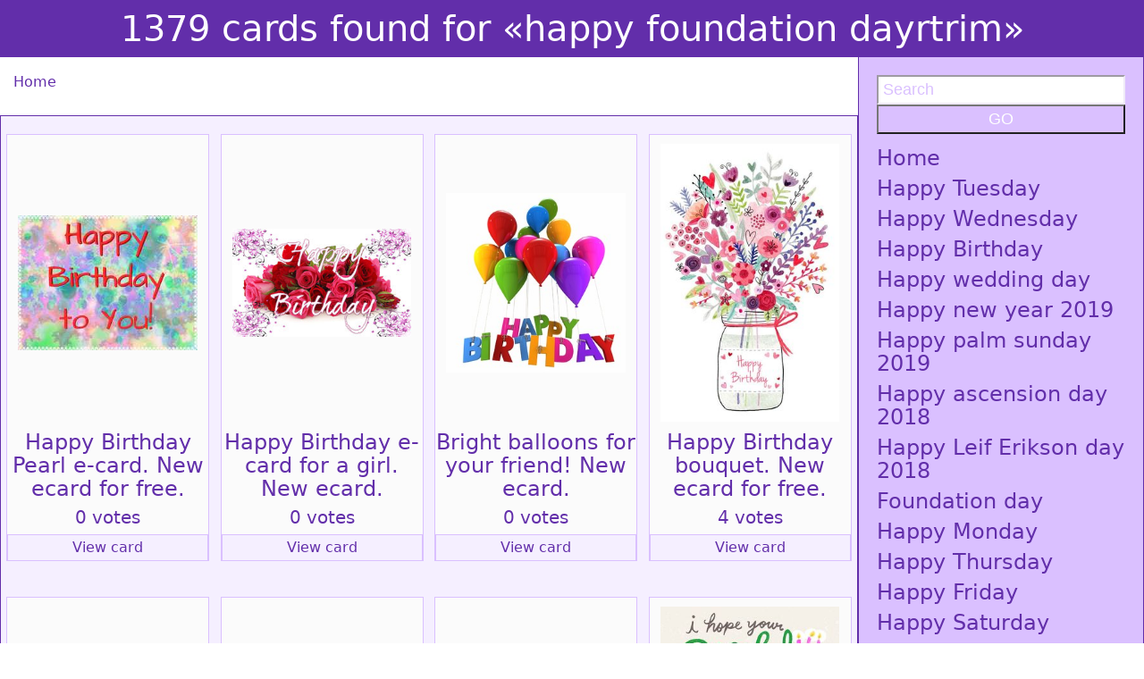

--- FILE ---
content_type: text/html; charset=UTF-8
request_url: https://download-free-images.com/search-result/116?query=happy%20foundation%20dayrtrim&status=ok
body_size: 7133
content:
<!DOCTYPE html>
<html>
<head>
<!--начало рекламы-->
<script async src="//pagead2.googlesyndication.com/pagead/js/adsbygoogle.js"></script>
<script>
     (adsbygoogle = window.adsbygoogle || []).push({
          google_ad_client: "ca-pub-8023862886341831",
          enable_page_level_ads: true
     });
</script>
<!--конец рекламы-->
<script async custom-element="amp-auto-ads"
        src="https://cdn.ampproject.org/v0/amp-auto-ads-0.1.js">
</script>

<title></title>
<base href="/"/>
<meta name="description" content="" />   
<meta name="keywords" content="" />     
<meta http-equiv="Content-Type" content="text/html; charset=UTF-8" />
<meta http-equiv="Content-Language" content="en">
<meta http-equiv="Cache-Control" content="no-cache">
<meta name="viewport" content="width=device-width, initial-scale=1">

	<meta property="og:site_name" content="Download Free Images and Greeting Cards" />
    <meta property="og:title" content="1379 cards found for «happy foundation dayrtrim»">
    <meta property="og:description" content="">
    <meta property="og:image" itemprop="image" content="https://download-free-images.com/2-happy-birthday-clip-art-01-greeting-card.jpg">
    <link itemprop="thumbnailUrl" href="https://download-free-images.com/2-happy-birthday-clip-art-01-greeting-card.jpg"> 
    <meta property="og:image:type" content="image/jpeg">
	<meta property="og:updated_time" content="1440432930" />
    <meta property="og:locale" content="en_GB" />
    <meta name="yandex-verification" content="4e4e7b36da9eba27" />


<link href="f.ico" rel="shortcut icon" type="image/x-icon" />
<link rel="stylesheet" href="https://download-free-images.com/css/bootstrap.css" type="text/css" />  
<link rel="stylesheet" href="https://download-free-images.com/css/styles.css" type="text/css" /> 
<link rel=”alternate” hreflang="en-US" href="https://download-free-images.com" />

<!--<script type="text/javascript" src="//platform-api.sharethis.com/js/sharethis.js#property=5a9d46df54d8310013ae57ed&product=inline-share-buttons"></script>-->
<script type="text/javascript" src="//platform-api.sharethis.com/js/sharethis.js#property=5a9d59f47a11530013244771&product=inline-share-buttons"></script>
<!--Google Analytics-->
<!-- Global site tag (gtag.js) - Google Analytics -->
<script async src="https://www.googletagmanager.com/gtag/js?id=UA-115613760-1"></script>
<script>
  window.dataLayer = window.dataLayer || [];
  function gtag(){dataLayer.push(arguments);}
  gtag('js', new Date());

  gtag('config', 'UA-115613760-1');
</script>
<!--Google Analytics-->
<!-- Разметка JSON-LD, созданная Мастером разметки структурированных данных Google. -->
<script type="application/ld+json">
{
  "@context" : "https://schema.org",
  "@type" : "Article",
  "name" : "Download best images and greeting cards for free",
  "datePublished" : "Укажите допустимую дату и время по стандарту ISO 8601. Например: 2015-07-27 или 2015-07-27T15:30",
  "image" : "https://download-free-images.com/00002/my-gentle-and-helpless-super-monster-hello-a-fantasy-series-of-golden-cards-262459.jpg",
  "articleSection" : "We have heard that you are looking for interesting images! We have many beautiful pictures for you in high resolution!",
  "url" : "https://download-free-images.com/"
}
</script>
</head>	<body>
<amp-auto-ads type="adsense"
        data-ad-client="ca-pub-8023862886341831">
</amp-auto-ads>
<link itemprop="thumbnailUrl" href="https://download-free-images.com/2-happy-birthday-clip-art-01-greeting-card.jpg"> 
<span itemprop="thumbnail" itemscope itemtype="https://schema.org/ImageObject"> 
      <link itemprop="url" href="https://download-free-images.com/2-happy-birthday-clip-art-01-greeting-card.jpg"> 
</span>

<h1 class="headerText">1379 cards found for «happy foundation dayrtrim»</h1>
<div class="container-fluid">
	<div class="row">
		<div class="col-md-9">
		<div class="row">
			<div class="col-md-12"><p class="color-blue"><div itemscope itemtype='https://data-vocabulary.org/Breadcrumb'><a href='/' itemprop='url'><span itemprop='title' class='color-blue'>Home</span></a></div></p></div>
			<div class="col-md-12">
							</div>
		</div>	
				
			<div class="row">
	<div class="col-md-12">
		<h3 class="c color-blue"></h3>
	</div>
</div>

<div class="row bg-color-l-gr-2">
		<div class="col-md-3 ca">
		<a target="_blank" href='happy-birthday/all/4/happy-birthday-pearl-ecard-new-ecard-for-free-happy-birthday-pearl-background-red-letters/618' title="Happy Birthday Pearl e-card. New ecard for free. Happy Birthday. Pearl background. Red letters. Free Download 2026 greeting card">
			<div class="va">
			<div class="catpg">
				<img src="../00001/happy-birthday-happy-birthday-615938.jpg" alt="Happy Birthday Pearl e-card. New ecard for free. Happy Birthday. Pearl background. Red letters. Free Download 2026 greeting card">				
			</div>
			<div class="cattext">
				<div class="cattext2">
				<h4>Happy Birthday Pearl e-card. New ecard for free.</h4>
				<h5>0 votes</h5>
				<div class='t-nonac-2'><div>View card</div></div>
				</div>
			</div>
			</div>
		</a>
		</div>
			<div class="col-md-3 ca">
		<a target="_blank" href='happy-birthday/all/4/happy-birthday-ecard-for-a-girl-new-ecard-happy-birthday-red-and-pink-flowers-roses-bouquet/619' title="Happy Birthday e-card for a girl. New ecard. Happy Birthday. Red and pink Flowers. Roses. Bouquet. Free Download 2026 greeting card">
			<div class="va">
			<div class="catpg">
				<img src="../00001/happy-birthday-happy-birthday-flower-rose-122987.jpg" alt="Happy Birthday e-card for a girl. New ecard. Happy Birthday. Red and pink Flowers. Roses. Bouquet. Free Download 2026 greeting card">				
			</div>
			<div class="cattext">
				<div class="cattext2">
				<h4>Happy Birthday e-card for a girl. New ecard.</h4>
				<h5>0 votes</h5>
				<div class='t-nonac-2'><div>View card</div></div>
				</div>
			</div>
			</div>
		</a>
		</div>
			<div class="col-md-3 ca">
		<a target="_blank" href='happy-birthday/all/4/bright-balloons-for-your-friend-new-ecard-happy-birthday-colorful-balloons-new-ecard-for-free/620' title="Bright balloons for your friend! New ecard. Happy Birthday. colorful Balloons. New ecard for free. Free Download 2026 greeting card">
			<div class="va">
			<div class="catpg">
				<img src="../00001/happy-birthday-happy-birthday-balloons-812633.jpg" alt="Bright balloons for your friend! New ecard. Happy Birthday. colorful Balloons. New ecard for free. Free Download 2026 greeting card">				
			</div>
			<div class="cattext">
				<div class="cattext2">
				<h4>Bright balloons for your friend! New ecard.</h4>
				<h5>0 votes</h5>
				<div class='t-nonac-2'><div>View card</div></div>
				</div>
			</div>
			</div>
		</a>
		</div>
			<div class="col-md-3 ca">
		<a target="_blank" href='happy-birthday/all/4/happy-birthday-bouquet-new-ecard-for-free-happy-birthday-different-flowers-in-a-vase/621' title="Happy Birthday bouquet. New ecard for free. Happy Birthday. Different Flowers in a vase. Free Download 2026 greeting card">
			<div class="va">
			<div class="catpg">
				<img src="../00001/happy-birthday-happy-birthday-flowers-318855.jpg" alt="Happy Birthday bouquet. New ecard for free. Happy Birthday. Different Flowers in a vase. Free Download 2026 greeting card">				
			</div>
			<div class="cattext">
				<div class="cattext2">
				<h4>Happy Birthday bouquet. New ecard for free.</h4>
				<h5>4 votes</h5>
				<div class='t-nonac-2'><div>View card</div></div>
				</div>
			</div>
			</div>
		</a>
		</div>
			<div class="col-md-3 ca">
		<a target="_blank" href='happy-birthday/all/4/download-this-bright-birthday-card-new-ecard-happy-birthday-bright-ecard-stars/622' title="Download this Bright Birthday card. New ecard. Happy Birthday. Bright e-card. Stars. Free Download 2026 greeting card">
			<div class="va">
			<div class="catpg">
				<img src="../00001/happy-birthday-happy-birthday-546009.jpg" alt="Download this Bright Birthday card. New ecard. Happy Birthday. Bright e-card. Stars. Free Download 2026 greeting card">				
			</div>
			<div class="cattext">
				<div class="cattext2">
				<h4>Download this Bright Birthday card. New ecard.</h4>
				<h5>0 votes</h5>
				<div class='t-nonac-2'><div>View card</div></div>
				</div>
			</div>
			</div>
		</a>
		</div>
			<div class="col-md-3 ca">
		<a target="_blank" href='happy-birthday/all/4/simple-ecard-for-a-happy-birthday-new-ecard-happy-birthday-white-background-colorful-letters-stars/623' title="Simple e-card for a Happy Birthday. New ecard. Happy Birthday. White background. Colorful letters. Stars. Free Download 2026 greeting card">
			<div class="va">
			<div class="catpg">
				<img src="../00001/happy-birthday-happy-birthday-065863.png" alt="Simple e-card for a Happy Birthday. New ecard. Happy Birthday. White background. Colorful letters. Stars. Free Download 2026 greeting card">				
			</div>
			<div class="cattext">
				<div class="cattext2">
				<h4>Simple e-card for a Happy Birthday. New ecard.</h4>
				<h5>0 votes</h5>
				<div class='t-nonac-2'><div>View card</div></div>
				</div>
			</div>
			</div>
		</a>
		</div>
			<div class="col-md-3 ca">
		<a target="_blank" href='happy-birthday/all/4/happy-birthday-to-you-new-ecard-for-free-happy-birthday-to-you-presents/624' title="Happy Birthday to you! New ecard for free. Happy Birthday to you. Presents. Free Download 2026 greeting card">
			<div class="va">
			<div class="catpg">
				<img src="../00001/happy-birthday-happy-birthday-212391.jpg" alt="Happy Birthday to you! New ecard for free. Happy Birthday to you. Presents. Free Download 2026 greeting card">				
			</div>
			<div class="cattext">
				<div class="cattext2">
				<h4>Happy Birthday to you! New ecard for free.</h4>
				<h5>0 votes</h5>
				<div class='t-nonac-2'><div>View card</div></div>
				</div>
			</div>
			</div>
		</a>
		</div>
			<div class="col-md-3 ca">
		<a target="_blank" href='happy-birthday/all/5/i-hope-you-will-have-a-real-happy-birthday-ecard-happy-birthday-wishes-love-sunshine-rainbows/625' title="I hope you will have a real Happy Birthday. Ecard. Happy Birthday. wishes. Love, sunshine, rainbows. Free Download 2026 greeting card">
			<div class="va">
			<div class="catpg">
				<img src="../00001/happy-birthday-happy-birthday-happy-birthday-wishes-13383.jpg" alt="I hope you will have a real Happy Birthday. Ecard. Happy Birthday. wishes. Love, sunshine, rainbows. Free Download 2026 greeting card">				
			</div>
			<div class="cattext">
				<div class="cattext2">
				<h4>I hope you will have a real Happy Birthday. Ecard.</h4>
				<h5>0 votes</h5>
				<div class='t-nonac-2'><div>View card</div></div>
				</div>
			</div>
			</div>
		</a>
		</div>
	</div>
<div class="row">
	<div class="col-md-12 m-b-20">
						<div class='adiv-2'><a href='search-result/1?query=happy foundation dayrtrim&status=ok' class='t-nonac'>1</a></div>
							<div class='adiv-2'><a href='search-result/2?query=happy foundation dayrtrim&status=ok' class='t-nonac'>2</a></div>
							<div class='adiv-2'><a href='search-result/3?query=happy foundation dayrtrim&status=ok' class='t-nonac'>3</a></div>
							<div class='adiv-2'><a href='search-result/4?query=happy foundation dayrtrim&status=ok' class='t-nonac'>4</a></div>
							<div class='adiv-2'><a href='search-result/5?query=happy foundation dayrtrim&status=ok' class='t-nonac'>5</a></div>
							<div class='adiv-2'><a href='search-result/6?query=happy foundation dayrtrim&status=ok' class='t-nonac'>6</a></div>
							<div class='adiv-2'><a href='search-result/7?query=happy foundation dayrtrim&status=ok' class='t-nonac'>7</a></div>
							<div class='adiv-2'><a href='search-result/8?query=happy foundation dayrtrim&status=ok' class='t-nonac'>8</a></div>
							<div class='adiv-2'><a href='search-result/9?query=happy foundation dayrtrim&status=ok' class='t-nonac'>9</a></div>
							<div class='adiv-2'><a href='search-result/10?query=happy foundation dayrtrim&status=ok' class='t-nonac'>10</a></div>
							<div class='adiv-2'><a href='search-result/11?query=happy foundation dayrtrim&status=ok' class='t-nonac'>11</a></div>
							<div class='adiv-2'><a href='search-result/12?query=happy foundation dayrtrim&status=ok' class='t-nonac'>12</a></div>
							<div class='adiv-2'><a href='search-result/13?query=happy foundation dayrtrim&status=ok' class='t-nonac'>13</a></div>
							<div class='adiv-2'><a href='search-result/14?query=happy foundation dayrtrim&status=ok' class='t-nonac'>14</a></div>
							<div class='adiv-2'><a href='search-result/15?query=happy foundation dayrtrim&status=ok' class='t-nonac'>15</a></div>
							<div class='adiv-2'><a href='search-result/16?query=happy foundation dayrtrim&status=ok' class='t-nonac'>16</a></div>
							<div class='adiv-2'><a href='search-result/17?query=happy foundation dayrtrim&status=ok' class='t-nonac'>17</a></div>
							<div class='adiv-2'><a href='search-result/18?query=happy foundation dayrtrim&status=ok' class='t-nonac'>18</a></div>
							<div class='adiv-2'><a href='search-result/19?query=happy foundation dayrtrim&status=ok' class='t-nonac'>19</a></div>
							<div class='adiv-2'><a href='search-result/20?query=happy foundation dayrtrim&status=ok' class='t-nonac'>20</a></div>
							<div class='adiv-2'><a href='search-result/21?query=happy foundation dayrtrim&status=ok' class='t-nonac'>21</a></div>
							<div class='adiv-2'><a href='search-result/22?query=happy foundation dayrtrim&status=ok' class='t-nonac'>22</a></div>
							<div class='adiv-2'><a href='search-result/23?query=happy foundation dayrtrim&status=ok' class='t-nonac'>23</a></div>
							<div class='adiv-2'><a href='search-result/24?query=happy foundation dayrtrim&status=ok' class='t-nonac'>24</a></div>
							<div class='adiv-2'><a href='search-result/25?query=happy foundation dayrtrim&status=ok' class='t-nonac'>25</a></div>
							<div class='adiv-2'><a href='search-result/26?query=happy foundation dayrtrim&status=ok' class='t-nonac'>26</a></div>
							<div class='adiv-2'><a href='search-result/27?query=happy foundation dayrtrim&status=ok' class='t-nonac'>27</a></div>
							<div class='adiv-2'><a href='search-result/28?query=happy foundation dayrtrim&status=ok' class='t-nonac'>28</a></div>
							<div class='adiv-2'><a href='search-result/29?query=happy foundation dayrtrim&status=ok' class='t-nonac'>29</a></div>
							<div class='adiv-2'><a href='search-result/30?query=happy foundation dayrtrim&status=ok' class='t-nonac'>30</a></div>
							<div class='adiv-2'><a href='search-result/31?query=happy foundation dayrtrim&status=ok' class='t-nonac'>31</a></div>
							<div class='adiv-2'><a href='search-result/32?query=happy foundation dayrtrim&status=ok' class='t-nonac'>32</a></div>
							<div class='adiv-2'><a href='search-result/33?query=happy foundation dayrtrim&status=ok' class='t-nonac'>33</a></div>
							<div class='adiv-2'><a href='search-result/34?query=happy foundation dayrtrim&status=ok' class='t-nonac'>34</a></div>
							<div class='adiv-2'><a href='search-result/35?query=happy foundation dayrtrim&status=ok' class='t-nonac'>35</a></div>
							<div class='adiv-2'><a href='search-result/36?query=happy foundation dayrtrim&status=ok' class='t-nonac'>36</a></div>
							<div class='adiv-2'><a href='search-result/37?query=happy foundation dayrtrim&status=ok' class='t-nonac'>37</a></div>
							<div class='adiv-2'><a href='search-result/38?query=happy foundation dayrtrim&status=ok' class='t-nonac'>38</a></div>
							<div class='adiv-2'><a href='search-result/39?query=happy foundation dayrtrim&status=ok' class='t-nonac'>39</a></div>
							<div class='adiv-2'><a href='search-result/40?query=happy foundation dayrtrim&status=ok' class='t-nonac'>40</a></div>
							<div class='adiv-2'><a href='search-result/41?query=happy foundation dayrtrim&status=ok' class='t-nonac'>41</a></div>
							<div class='adiv-2'><a href='search-result/42?query=happy foundation dayrtrim&status=ok' class='t-nonac'>42</a></div>
							<div class='adiv-2'><a href='search-result/43?query=happy foundation dayrtrim&status=ok' class='t-nonac'>43</a></div>
							<div class='adiv-2'><a href='search-result/44?query=happy foundation dayrtrim&status=ok' class='t-nonac'>44</a></div>
							<div class='adiv-2'><a href='search-result/45?query=happy foundation dayrtrim&status=ok' class='t-nonac'>45</a></div>
							<div class='adiv-2'><a href='search-result/46?query=happy foundation dayrtrim&status=ok' class='t-nonac'>46</a></div>
							<div class='adiv-2'><a href='search-result/47?query=happy foundation dayrtrim&status=ok' class='t-nonac'>47</a></div>
							<div class='adiv-2'><a href='search-result/48?query=happy foundation dayrtrim&status=ok' class='t-nonac'>48</a></div>
							<div class='adiv-2'><a href='search-result/49?query=happy foundation dayrtrim&status=ok' class='t-nonac'>49</a></div>
							<div class='adiv-2'><a href='search-result/50?query=happy foundation dayrtrim&status=ok' class='t-nonac'>50</a></div>
							<div class='adiv-2'><a href='search-result/51?query=happy foundation dayrtrim&status=ok' class='t-nonac'>51</a></div>
							<div class='adiv-2'><a href='search-result/52?query=happy foundation dayrtrim&status=ok' class='t-nonac'>52</a></div>
							<div class='adiv-2'><a href='search-result/53?query=happy foundation dayrtrim&status=ok' class='t-nonac'>53</a></div>
							<div class='adiv-2'><a href='search-result/54?query=happy foundation dayrtrim&status=ok' class='t-nonac'>54</a></div>
							<div class='adiv-2'><a href='search-result/55?query=happy foundation dayrtrim&status=ok' class='t-nonac'>55</a></div>
							<div class='adiv-2'><a href='search-result/56?query=happy foundation dayrtrim&status=ok' class='t-nonac'>56</a></div>
							<div class='adiv-2'><a href='search-result/57?query=happy foundation dayrtrim&status=ok' class='t-nonac'>57</a></div>
							<div class='adiv-2'><a href='search-result/58?query=happy foundation dayrtrim&status=ok' class='t-nonac'>58</a></div>
							<div class='adiv-2'><a href='search-result/59?query=happy foundation dayrtrim&status=ok' class='t-nonac'>59</a></div>
							<div class='adiv-2'><a href='search-result/60?query=happy foundation dayrtrim&status=ok' class='t-nonac'>60</a></div>
							<div class='adiv-2'><a href='search-result/61?query=happy foundation dayrtrim&status=ok' class='t-nonac'>61</a></div>
							<div class='adiv-2'><a href='search-result/62?query=happy foundation dayrtrim&status=ok' class='t-nonac'>62</a></div>
							<div class='adiv-2'><a href='search-result/63?query=happy foundation dayrtrim&status=ok' class='t-nonac'>63</a></div>
							<div class='adiv-2'><a href='search-result/64?query=happy foundation dayrtrim&status=ok' class='t-nonac'>64</a></div>
							<div class='adiv-2'><a href='search-result/65?query=happy foundation dayrtrim&status=ok' class='t-nonac'>65</a></div>
							<div class='adiv-2'><a href='search-result/66?query=happy foundation dayrtrim&status=ok' class='t-nonac'>66</a></div>
							<div class='adiv-2'><a href='search-result/67?query=happy foundation dayrtrim&status=ok' class='t-nonac'>67</a></div>
							<div class='adiv-2'><a href='search-result/68?query=happy foundation dayrtrim&status=ok' class='t-nonac'>68</a></div>
							<div class='adiv-2'><a href='search-result/69?query=happy foundation dayrtrim&status=ok' class='t-nonac'>69</a></div>
							<div class='adiv-2'><a href='search-result/70?query=happy foundation dayrtrim&status=ok' class='t-nonac'>70</a></div>
							<div class='adiv-2'><a href='search-result/71?query=happy foundation dayrtrim&status=ok' class='t-nonac'>71</a></div>
							<div class='adiv-2'><a href='search-result/72?query=happy foundation dayrtrim&status=ok' class='t-nonac'>72</a></div>
							<div class='adiv-2'><a href='search-result/73?query=happy foundation dayrtrim&status=ok' class='t-nonac'>73</a></div>
							<div class='adiv-2'><a href='search-result/74?query=happy foundation dayrtrim&status=ok' class='t-nonac'>74</a></div>
							<div class='adiv-2'><a href='search-result/75?query=happy foundation dayrtrim&status=ok' class='t-nonac'>75</a></div>
							<div class='adiv-2'><a href='search-result/76?query=happy foundation dayrtrim&status=ok' class='t-nonac'>76</a></div>
							<div class='adiv-2'><a href='search-result/77?query=happy foundation dayrtrim&status=ok' class='t-nonac'>77</a></div>
							<div class='adiv-2'><a href='search-result/78?query=happy foundation dayrtrim&status=ok' class='t-nonac'>78</a></div>
							<div class='adiv-2'><a href='search-result/79?query=happy foundation dayrtrim&status=ok' class='t-nonac'>79</a></div>
							<div class='adiv-2'><a href='search-result/80?query=happy foundation dayrtrim&status=ok' class='t-nonac'>80</a></div>
							<div class='adiv-2'><a href='search-result/81?query=happy foundation dayrtrim&status=ok' class='t-nonac'>81</a></div>
							<div class='adiv-2'><a href='search-result/82?query=happy foundation dayrtrim&status=ok' class='t-nonac'>82</a></div>
							<div class='adiv-2'><a href='search-result/83?query=happy foundation dayrtrim&status=ok' class='t-nonac'>83</a></div>
							<div class='adiv-2'><a href='search-result/84?query=happy foundation dayrtrim&status=ok' class='t-nonac'>84</a></div>
							<div class='adiv-2'><a href='search-result/85?query=happy foundation dayrtrim&status=ok' class='t-nonac'>85</a></div>
							<div class='adiv-2'><a href='search-result/86?query=happy foundation dayrtrim&status=ok' class='t-nonac'>86</a></div>
							<div class='adiv-2'><a href='search-result/87?query=happy foundation dayrtrim&status=ok' class='t-nonac'>87</a></div>
							<div class='adiv-2'><a href='search-result/88?query=happy foundation dayrtrim&status=ok' class='t-nonac'>88</a></div>
							<div class='adiv-2'><a href='search-result/89?query=happy foundation dayrtrim&status=ok' class='t-nonac'>89</a></div>
							<div class='adiv-2'><a href='search-result/90?query=happy foundation dayrtrim&status=ok' class='t-nonac'>90</a></div>
							<div class='adiv-2'><a href='search-result/91?query=happy foundation dayrtrim&status=ok' class='t-nonac'>91</a></div>
							<div class='adiv-2'><a href='search-result/92?query=happy foundation dayrtrim&status=ok' class='t-nonac'>92</a></div>
							<div class='adiv-2'><a href='search-result/93?query=happy foundation dayrtrim&status=ok' class='t-nonac'>93</a></div>
							<div class='adiv-2'><a href='search-result/94?query=happy foundation dayrtrim&status=ok' class='t-nonac'>94</a></div>
							<div class='adiv-2'><a href='search-result/95?query=happy foundation dayrtrim&status=ok' class='t-nonac'>95</a></div>
							<div class='adiv-2'><a href='search-result/96?query=happy foundation dayrtrim&status=ok' class='t-nonac'>96</a></div>
							<div class='adiv-2'><a href='search-result/97?query=happy foundation dayrtrim&status=ok' class='t-nonac'>97</a></div>
							<div class='adiv-2'><a href='search-result/98?query=happy foundation dayrtrim&status=ok' class='t-nonac'>98</a></div>
							<div class='adiv-2'><a href='search-result/99?query=happy foundation dayrtrim&status=ok' class='t-nonac'>99</a></div>
							<div class='adiv-2'><a href='search-result/100?query=happy foundation dayrtrim&status=ok' class='t-nonac'>100</a></div>
							<div class='adiv-2'><a href='search-result/101?query=happy foundation dayrtrim&status=ok' class='t-nonac'>101</a></div>
							<div class='adiv-2'><a href='search-result/102?query=happy foundation dayrtrim&status=ok' class='t-nonac'>102</a></div>
							<div class='adiv-2'><a href='search-result/103?query=happy foundation dayrtrim&status=ok' class='t-nonac'>103</a></div>
							<div class='adiv-2'><a href='search-result/104?query=happy foundation dayrtrim&status=ok' class='t-nonac'>104</a></div>
							<div class='adiv-2'><a href='search-result/105?query=happy foundation dayrtrim&status=ok' class='t-nonac'>105</a></div>
							<div class='adiv-2'><a href='search-result/106?query=happy foundation dayrtrim&status=ok' class='t-nonac'>106</a></div>
							<div class='adiv-2'><a href='search-result/107?query=happy foundation dayrtrim&status=ok' class='t-nonac'>107</a></div>
							<div class='adiv-2'><a href='search-result/108?query=happy foundation dayrtrim&status=ok' class='t-nonac'>108</a></div>
							<div class='adiv-2'><a href='search-result/109?query=happy foundation dayrtrim&status=ok' class='t-nonac'>109</a></div>
							<div class='adiv-2'><a href='search-result/110?query=happy foundation dayrtrim&status=ok' class='t-nonac'>110</a></div>
							<div class='adiv-2'><a href='search-result/111?query=happy foundation dayrtrim&status=ok' class='t-nonac'>111</a></div>
							<div class='adiv-2'><a href='search-result/112?query=happy foundation dayrtrim&status=ok' class='t-nonac'>112</a></div>
							<div class='adiv-2'><a href='search-result/113?query=happy foundation dayrtrim&status=ok' class='t-nonac'>113</a></div>
							<div class='adiv-2'><a href='search-result/114?query=happy foundation dayrtrim&status=ok' class='t-nonac'>114</a></div>
							<div class='adiv-2'><a href='search-result/115?query=happy foundation dayrtrim&status=ok' class='t-nonac'>115</a></div>
							<div class='adiv-2'><a href='search-result/116?query=happy foundation dayrtrim&status=ok' class='t-nonac'>116</a></div>
							<div class='adiv-2'><a href='search-result/117?query=happy foundation dayrtrim&status=ok' class='t-nonac'>117</a></div>
							<div class='adiv-2'><a href='search-result/118?query=happy foundation dayrtrim&status=ok' class='t-nonac'>118</a></div>
							<div class='adiv-2'><a href='search-result/119?query=happy foundation dayrtrim&status=ok' class='t-nonac'>119</a></div>
							<div class='adiv-2'><a href='search-result/120?query=happy foundation dayrtrim&status=ok' class='t-nonac'>120</a></div>
							<div class='adiv-2'><a href='search-result/121?query=happy foundation dayrtrim&status=ok' class='t-nonac'>121</a></div>
							<div class='adiv-2'><a href='search-result/122?query=happy foundation dayrtrim&status=ok' class='t-nonac'>122</a></div>
							<div class='adiv-2'><a href='search-result/123?query=happy foundation dayrtrim&status=ok' class='t-nonac'>123</a></div>
							<div class='adiv-2'><a href='search-result/124?query=happy foundation dayrtrim&status=ok' class='t-nonac'>124</a></div>
							<div class='adiv-2'><a href='search-result/125?query=happy foundation dayrtrim&status=ok' class='t-nonac'>125</a></div>
							<div class='adiv-2'><a href='search-result/126?query=happy foundation dayrtrim&status=ok' class='t-nonac'>126</a></div>
							<div class='adiv-2'><a href='search-result/127?query=happy foundation dayrtrim&status=ok' class='t-nonac'>127</a></div>
							<div class='adiv-2'><a href='search-result/128?query=happy foundation dayrtrim&status=ok' class='t-nonac'>128</a></div>
							<div class='adiv-2'><a href='search-result/129?query=happy foundation dayrtrim&status=ok' class='t-nonac'>129</a></div>
							<div class='adiv-2'><a href='search-result/130?query=happy foundation dayrtrim&status=ok' class='t-nonac'>130</a></div>
							<div class='adiv-2'><a href='search-result/131?query=happy foundation dayrtrim&status=ok' class='t-nonac'>131</a></div>
							<div class='adiv-2'><a href='search-result/132?query=happy foundation dayrtrim&status=ok' class='t-nonac'>132</a></div>
							<div class='adiv-2'><a href='search-result/133?query=happy foundation dayrtrim&status=ok' class='t-nonac'>133</a></div>
							<div class='adiv-2'><a href='search-result/134?query=happy foundation dayrtrim&status=ok' class='t-nonac'>134</a></div>
							<div class='adiv-2'><a href='search-result/135?query=happy foundation dayrtrim&status=ok' class='t-nonac'>135</a></div>
							<div class='adiv-2'><a href='search-result/136?query=happy foundation dayrtrim&status=ok' class='t-nonac'>136</a></div>
							<div class='adiv-2'><a href='search-result/137?query=happy foundation dayrtrim&status=ok' class='t-nonac'>137</a></div>
							<div class='adiv-2'><a href='search-result/138?query=happy foundation dayrtrim&status=ok' class='t-nonac'>138</a></div>
							<div class='adiv-2'><a href='search-result/139?query=happy foundation dayrtrim&status=ok' class='t-nonac'>139</a></div>
							<div class='adiv-2'><a href='search-result/140?query=happy foundation dayrtrim&status=ok' class='t-nonac'>140</a></div>
							<div class='adiv-2'><a href='search-result/141?query=happy foundation dayrtrim&status=ok' class='t-nonac'>141</a></div>
							<div class='adiv-2'><a href='search-result/142?query=happy foundation dayrtrim&status=ok' class='t-nonac'>142</a></div>
							<div class='adiv-2'><a href='search-result/143?query=happy foundation dayrtrim&status=ok' class='t-nonac'>143</a></div>
							<div class='adiv-2'><a href='search-result/144?query=happy foundation dayrtrim&status=ok' class='t-nonac'>144</a></div>
							<div class='adiv-2'><a href='search-result/145?query=happy foundation dayrtrim&status=ok' class='t-nonac'>145</a></div>
							<div class='adiv-2'><a href='search-result/146?query=happy foundation dayrtrim&status=ok' class='t-nonac'>146</a></div>
							<div class='adiv-2'><a href='search-result/147?query=happy foundation dayrtrim&status=ok' class='t-nonac'>147</a></div>
							<div class='adiv-2'><a href='search-result/148?query=happy foundation dayrtrim&status=ok' class='t-nonac'>148</a></div>
							<div class='adiv-2'><a href='search-result/149?query=happy foundation dayrtrim&status=ok' class='t-nonac'>149</a></div>
							<div class='adiv-2'><a href='search-result/150?query=happy foundation dayrtrim&status=ok' class='t-nonac'>150</a></div>
							<div class='adiv-2'><a href='search-result/151?query=happy foundation dayrtrim&status=ok' class='t-nonac'>151</a></div>
							<div class='adiv-2'><a href='search-result/152?query=happy foundation dayrtrim&status=ok' class='t-nonac'>152</a></div>
							<div class='adiv-2'><a href='search-result/153?query=happy foundation dayrtrim&status=ok' class='t-nonac'>153</a></div>
							<div class='adiv-2'><a href='search-result/154?query=happy foundation dayrtrim&status=ok' class='t-nonac'>154</a></div>
							<div class='adiv-2'><a href='search-result/155?query=happy foundation dayrtrim&status=ok' class='t-nonac'>155</a></div>
							<div class='adiv-2'><a href='search-result/156?query=happy foundation dayrtrim&status=ok' class='t-nonac'>156</a></div>
							<div class='adiv-2'><a href='search-result/157?query=happy foundation dayrtrim&status=ok' class='t-nonac'>157</a></div>
							<div class='adiv-2'><a href='search-result/158?query=happy foundation dayrtrim&status=ok' class='t-nonac'>158</a></div>
							<div class='adiv-2'><a href='search-result/159?query=happy foundation dayrtrim&status=ok' class='t-nonac'>159</a></div>
							<div class='adiv-2'><a href='search-result/160?query=happy foundation dayrtrim&status=ok' class='t-nonac'>160</a></div>
							<div class='adiv-2'><a href='search-result/161?query=happy foundation dayrtrim&status=ok' class='t-nonac'>161</a></div>
							<div class='adiv-2'><a href='search-result/162?query=happy foundation dayrtrim&status=ok' class='t-nonac'>162</a></div>
							<div class='adiv-2'><a href='search-result/163?query=happy foundation dayrtrim&status=ok' class='t-nonac'>163</a></div>
							<div class='adiv-2'><a href='search-result/164?query=happy foundation dayrtrim&status=ok' class='t-nonac'>164</a></div>
							<div class='adiv-2'><a href='search-result/165?query=happy foundation dayrtrim&status=ok' class='t-nonac'>165</a></div>
							<div class='adiv-2'><a href='search-result/166?query=happy foundation dayrtrim&status=ok' class='t-nonac'>166</a></div>
							<div class='adiv-2'><a href='search-result/167?query=happy foundation dayrtrim&status=ok' class='t-nonac'>167</a></div>
							<div class='adiv-2'><a href='search-result/168?query=happy foundation dayrtrim&status=ok' class='t-nonac'>168</a></div>
							<div class='adiv-2'><a href='search-result/169?query=happy foundation dayrtrim&status=ok' class='t-nonac'>169</a></div>
							<div class='adiv-2'><a href='search-result/170?query=happy foundation dayrtrim&status=ok' class='t-nonac'>170</a></div>
							<div class='adiv-2'><a href='search-result/171?query=happy foundation dayrtrim&status=ok' class='t-nonac'>171</a></div>
				</div>
</div>
<div class="row">
	<div class="col-md-12">
		<div class="sharethis-inline-share-buttons"></div>
	</div>
</div>
<div class="row">
	<div class="col-md-12">
		<div class="userSeaH">
			<h5>Popular Search</h5>
		</div>
		<div class="userSea">
							<a title="Blue happy birthday Free download 2026" href="search-result/1?query=Blue+happy+birthday&status=ok"><p class="usp">Blue happy birthday</p></a>
							<a title="Bluehappybirthday Free download 2026" href="search-result/1?query=Bluehappybirthday&status=ok"><p class="usp">Bluehappybirthday</p></a>
							<a title="Foundation Free download 2026" href="search-result/1?query=Foundation&status=ok"><p class="usp">Foundation</p></a>
							<a title="foundation day Free download 2026" href="search-result/1?query=foundation+day&status=ok"><p class="usp">foundation day</p></a>
							<a title="Foundation day greeting card Free download 2026" href="search-result/1?query=Foundation+day+greeting+card&status=ok"><p class="usp">Foundation day greeting card</p></a>
							<a title="Foundation day of school Free download 2026" href="search-result/1?query=Foundation+day+of+school&status=ok"><p class="usp">Foundation day of school</p></a>
							<a title="foundationday Free download 2026" href="search-result/1?query=foundationday&status=ok"><p class="usp">foundationday</p></a>
							<a title="Foundationdaygreetingcard Free download 2026" href="search-result/1?query=Foundationdaygreetingcard&status=ok"><p class="usp">Foundationdaygreetingcard</p></a>
							<a title="Foundationdayofschool Free download 2026" href="search-result/1?query=Foundationdayofschool&status=ok"><p class="usp">Foundationdayofschool</p></a>
							<a title="happy Free download 2026" href="search-result/1?query=happy&status=ok"><p class="usp">happy</p></a>
							<a title="happy administratives day Free download 2026" href="search-result/1?query=happy+administratives+day&status=ok"><p class="usp">happy administratives day</p></a>
							<a title="Happy anniversary Free download 2026" href="search-result/1?query=Happy+anniversary&status=ok"><p class="usp">Happy anniversary</p></a>
							<a title="Happy assumption day Free download 2026" href="search-result/1?query=Happy+assumption+day&status=ok"><p class="usp">Happy assumption day</p></a>
							<a title="Happy Belated Birthday Free download 2026" href="search-result/1?query=Happy+Belated+Birthday&status=ok"><p class="usp">Happy Belated Birthday</p></a>
							<a title="Happy Birthday Free download 2026" href="search-result/1?query=Happy+Birthday&status=ok"><p class="usp">Happy Birthday</p></a>
							<a title="happy birthday babe Free download 2026" href="search-result/1?query=happy+birthday+babe&status=ok"><p class="usp">happy birthday babe</p></a>
							<a title="HAPPY BIRTHDAY BALLONS Free download 2026" href="search-result/1?query=HAPPY+BIRTHDAY+BALLONS&status=ok"><p class="usp">HAPPY BIRTHDAY BALLONS</p></a>
							<a title="HAPPY BIRTHDAY BALLOONS Free download 2026" href="search-result/1?query=HAPPY+BIRTHDAY+BALLOONS&status=ok"><p class="usp">HAPPY BIRTHDAY BALLOONS</p></a>
							<a title="HAPPY BIRTHDAY BOSS Free download 2026" href="search-result/1?query=HAPPY+BIRTHDAY+BOSS&status=ok"><p class="usp">HAPPY BIRTHDAY BOSS</p></a>
							<a title="Happy birthday daughter Free download 2026" href="search-result/1?query=Happy+birthday+daughter&status=ok"><p class="usp">Happy birthday daughter</p></a>
							<a title="happy birthday gif Free download 2026" href="search-result/1?query=happy+birthday+gif&status=ok"><p class="usp">happy birthday gif</p></a>
							<a title="Happy Birthday Lisa Free download 2026" href="search-result/1?query=Happy+Birthday+Lisa&status=ok"><p class="usp">Happy Birthday Lisa</p></a>
							<a title="happy birthday message Free download 2026" href="search-result/1?query=happy+birthday+message&status=ok"><p class="usp">happy birthday message</p></a>
							<a title="Happy Birthday mom Free download 2026" href="search-result/1?query=Happy+Birthday+mom&status=ok"><p class="usp">Happy Birthday mom</p></a>
							<a title="happy birthday mommy Free download 2026" href="search-result/1?query=happy+birthday+mommy&status=ok"><p class="usp">happy birthday mommy</p></a>
							<a title="Happy birthday mum Free download 2026" href="search-result/1?query=Happy+birthday+mum&status=ok"><p class="usp">Happy birthday mum</p></a>
							<a title="happy birthday niece Free download 2026" href="search-result/1?query=happy+birthday+niece&status=ok"><p class="usp">happy birthday niece</p></a>
							<a title="happy birthday son Free download 2026" href="search-result/1?query=happy+birthday+son&status=ok"><p class="usp">happy birthday son</p></a>
							<a title="happy birtyday Free download 2026" href="search-result/1?query=happy+birtyday&status=ok"><p class="usp">happy birtyday</p></a>
							<a title="happy children s day cards Free download 2026" href="search-result/1?query=happy+children+s+day+cards&status=ok"><p class="usp">happy children s day cards</p></a>
							<a title="happy day Free download 2026" href="search-result/1?query=happy+day&status=ok"><p class="usp">happy day</p></a>
							<a title="happy eid day Free download 2026" href="search-result/1?query=happy+eid+day&status=ok"><p class="usp">happy eid day</p></a>
							<a title="Happy elders day Free download 2026" href="search-result/1?query=Happy+elders+day&status=ok"><p class="usp">Happy elders day</p></a>
							<a title="Happy Fathers day Free download 2026" href="search-result/1?query=Happy+Fathers+day&status=ok"><p class="usp">Happy Fathers day</p></a>
							<a title="happy firday Free download 2026" href="search-result/1?query=happy+firday&status=ok"><p class="usp">happy firday</p></a>
							<a title="happy foundation day Free download 2026" href="search-result/1?query=happy+foundation+day&status=ok"><p class="usp">happy foundation day</p></a>
							<a title="happy foundation daylower Free download 2026" href="search-result/1?query=happy+foundation+daylower&status=ok"><p class="usp">happy foundation daylower</p></a>
							<a title="happy foundation dayQnoVale Free download 2026" href="search-result/1?query=happy+foundation+dayQnoVale&status=ok"><p class="usp">happy foundation dayQnoVale</p></a>
							<a title="happy foundation dayrtrim Free download 2026" href="search-result/1?query=happy+foundation+dayrtrim&status=ok"><p class="usp">happy foundation dayrtrim</p></a>
							<a title="happy friday Free download 2026" href="search-result/1?query=happy+friday&status=ok"><p class="usp">happy friday</p></a>
							<a title="happy friday eve Free download 2026" href="search-result/1?query=happy+friday+eve&status=ok"><p class="usp">happy friday eve</p></a>
							<a title="happy friday gif Free download 2026" href="search-result/1?query=happy+friday+gif&status=ok"><p class="usp">happy friday gif</p></a>
							<a title="Happy Halloween Free download 2026" href="search-result/1?query=Happy+Halloween&status=ok"><p class="usp">Happy Halloween</p></a>
							<a title="Happy Hug Day Lovers Free download 2026" href="search-result/1?query=Happy+Hug+Day+Lovers&status=ok"><p class="usp">Happy Hug Day Lovers</p></a>
							<a title="Happy Hump Day Free download 2026" href="search-result/1?query=Happy+Hump+Day&status=ok"><p class="usp">Happy Hump Day</p></a>
							<a title="happy ice  cream da Free download 2026" href="search-result/1?query=happy+ice+cream+da&status=ok"><p class="usp">happy ice  cream da</p></a>
							<a title="happy ice cream da Free download 2026" href="search-result/1?query=happy+ice+cream+da&status=ok"><p class="usp">happy ice cream da</p></a>
							<a title="Happy Leif Erickson Day Free download 2026" href="search-result/1?query=Happy+Leif+Erickson+Day&status=ok"><p class="usp">Happy Leif Erickson Day</p></a>
							<a title="HAPPY LONG WEEKEND Free download 2026" href="search-result/1?query=HAPPY+LONG+WEEKEND&status=ok"><p class="usp">HAPPY LONG WEEKEND</p></a>
							<a title="happy mondat Free download 2026" href="search-result/1?query=happy+mondat&status=ok"><p class="usp">happy mondat</p></a>
							<a title="Happy monday Free download 2026" href="search-result/1?query=Happy+monday&status=ok"><p class="usp">Happy monday</p></a>
							<a title="happy monday snoopy Free download 2026" href="search-result/1?query=happy+monday+snoopy&status=ok"><p class="usp">happy monday snoopy</p></a>
							<a title="happy new year Free download 2026" href="search-result/1?query=happy+new+year&status=ok"><p class="usp">happy new year</p></a>
							<a title="happy new years eve Free download 2026" href="search-result/1?query=happy+new+years+eve&status=ok"><p class="usp">happy new years eve</p></a>
							<a title="happy passover Free download 2026" href="search-result/1?query=happy+passover&status=ok"><p class="usp">happy passover</p></a>
							<a title="Happy Sabbath Day Free download 2026" href="search-result/1?query=Happy+Sabbath+Day&status=ok"><p class="usp">Happy Sabbath Day</p></a>
							<a title="Happy Saturday Free download 2026" href="search-result/1?query=Happy+Saturday&status=ok"><p class="usp">Happy Saturday</p></a>
							<a title="happy seretarys day Free download 2026" href="search-result/1?query=happy+seretarys+day&status=ok"><p class="usp">happy seretarys day</p></a>
							<a title="Happy Shriver Tuesday greeting cards Free download 2026" href="search-result/1?query=Happy+Shriver+Tuesday+greeting+cards&status=ok"><p class="usp">Happy Shriver Tuesday greeting cards</p></a>
							<a title="Happy sunday Free download 2026" href="search-result/1?query=Happy+sunday&status=ok"><p class="usp">Happy sunday</p></a>
							<a title="happy sunday hugs Free download 2026" href="search-result/1?query=happy+sunday+hugs&status=ok"><p class="usp">happy sunday hugs</p></a>
							<a title="happy thanksgiving day Free download 2026" href="search-result/1?query=happy+thanksgiving+day&status=ok"><p class="usp">happy thanksgiving day</p></a>
							<a title="happy thrusday Free download 2026" href="search-result/1?query=happy+thrusday&status=ok"><p class="usp">happy thrusday</p></a>
							<a title="happy thursday Free download 2026" href="search-result/1?query=happy+thursday&status=ok"><p class="usp">happy thursday</p></a>
							<a title="Happy Thursday Snoopy Free download 2026" href="search-result/1?query=Happy+Thursday+Snoopy&status=ok"><p class="usp">Happy Thursday Snoopy</p></a>
							<a title="Happy Thursday with bikes Free download 2026" href="search-result/1?query=Happy+Thursday+with+bikes&status=ok"><p class="usp">Happy Thursday with bikes</p></a>
							<a title="Happy Tuesday Free download 2026" href="search-result/1?query=Happy+Tuesday&status=ok"><p class="usp">Happy Tuesday</p></a>
							<a title="happy tuesday in bright beautiful tones Free download 2026" href="search-result/1?query=happy+tuesday+in+bright+beautiful+tones&status=ok"><p class="usp">happy tuesday in bright beautiful tones</p></a>
							<a title="Happy Tuesday text Free download 2026" href="search-result/1?query=Happy+Tuesday+text&status=ok"><p class="usp">Happy Tuesday text</p></a>
							<a title="happy wednesday Free download 2026" href="search-result/1?query=happy+wednesday&status=ok"><p class="usp">happy wednesday</p></a>
							<a title="Happy Wednesday mom Free download 2026" href="search-result/1?query=Happy+Wednesday+mom&status=ok"><p class="usp">Happy Wednesday mom</p></a>
							<a title="Happy Wednesday with butterflies Free download 2026" href="search-result/1?query=Happy+Wednesday+with+butterflies&status=ok"><p class="usp">Happy Wednesday with butterflies</p></a>
							<a title="happy weekend Free download 2026" href="search-result/1?query=happy+weekend&status=ok"><p class="usp">happy weekend</p></a>
							<a title="happy womens day Free download 2026" href="search-result/1?query=happy+womens+day&status=ok"><p class="usp">happy womens day</p></a>
							<a title="Happy womens day to my sister Free download 2026" href="search-result/1?query=Happy+womens+day+to+my+sister&status=ok"><p class="usp">Happy womens day to my sister</p></a>
							<a title="happyadministrativesday Free download 2026" href="search-result/1?query=happyadministrativesday&status=ok"><p class="usp">happyadministrativesday</p></a>
							<a title="Happyanniversary Free download 2026" href="search-result/1?query=Happyanniversary&status=ok"><p class="usp">Happyanniversary</p></a>
							<a title="Happyassumptionday Free download 2026" href="search-result/1?query=Happyassumptionday&status=ok"><p class="usp">Happyassumptionday</p></a>
							<a title="happyBeCGZHvVcvga Free download 2026" href="search-result/1?query=happyBeCGZHvVcvga&status=ok"><p class="usp">happyBeCGZHvVcvga</p></a>
							<a title="HappyBelatedBirthday Free download 2026" href="search-result/1?query=HappyBelatedBirthday&status=ok"><p class="usp">HappyBelatedBirthday</p></a>
							<a title="HappyBirthday Free download 2026" href="search-result/1?query=HappyBirthday&status=ok"><p class="usp">HappyBirthday</p></a>
							<a title="happybirthdaybabe Free download 2026" href="search-result/1?query=happybirthdaybabe&status=ok"><p class="usp">happybirthdaybabe</p></a>
							<a title="HAPPYBIRTHDAYBALLONS Free download 2026" href="search-result/1?query=HAPPYBIRTHDAYBALLONS&status=ok"><p class="usp">HAPPYBIRTHDAYBALLONS</p></a>
							<a title="HAPPYBIRTHDAYBALLOONS Free download 2026" href="search-result/1?query=HAPPYBIRTHDAYBALLOONS&status=ok"><p class="usp">HAPPYBIRTHDAYBALLOONS</p></a>
							<a title="HAPPYBIRTHDAYBOSS Free download 2026" href="search-result/1?query=HAPPYBIRTHDAYBOSS&status=ok"><p class="usp">HAPPYBIRTHDAYBOSS</p></a>
							<a title="Happybirthdaydaughter Free download 2026" href="search-result/1?query=Happybirthdaydaughter&status=ok"><p class="usp">Happybirthdaydaughter</p></a>
							<a title="happybirthdaygif Free download 2026" href="search-result/1?query=happybirthdaygif&status=ok"><p class="usp">happybirthdaygif</p></a>
							<a title="HappyBirthdayLisa Free download 2026" href="search-result/1?query=HappyBirthdayLisa&status=ok"><p class="usp">HappyBirthdayLisa</p></a>
							<a title="happybirthdaymessage Free download 2026" href="search-result/1?query=happybirthdaymessage&status=ok"><p class="usp">happybirthdaymessage</p></a>
							<a title="HappyBirthdaymom Free download 2026" href="search-result/1?query=HappyBirthdaymom&status=ok"><p class="usp">HappyBirthdaymom</p></a>
							<a title="happybirthdaymommy Free download 2026" href="search-result/1?query=happybirthdaymommy&status=ok"><p class="usp">happybirthdaymommy</p></a>
							<a title="Happybirthdaymum Free download 2026" href="search-result/1?query=Happybirthdaymum&status=ok"><p class="usp">Happybirthdaymum</p></a>
							<a title="happybirthdayniece Free download 2026" href="search-result/1?query=happybirthdayniece&status=ok"><p class="usp">happybirthdayniece</p></a>
							<a title="happybirthdayson Free download 2026" href="search-result/1?query=happybirthdayson&status=ok"><p class="usp">happybirthdayson</p></a>
							<a title="happybirtyday Free download 2026" href="search-result/1?query=happybirtyday&status=ok"><p class="usp">happybirtyday</p></a>
							<a title="happychildrensdaycards Free download 2026" href="search-result/1?query=happychildrensdaycards&status=ok"><p class="usp">happychildrensdaycards</p></a>
							<a title="happyday Free download 2026" href="search-result/1?query=happyday&status=ok"><p class="usp">happyday</p></a>
							<a title="happyeidday Free download 2026" href="search-result/1?query=happyeidday&status=ok"><p class="usp">happyeidday</p></a>
							<a title="Happyeldersday Free download 2026" href="search-result/1?query=Happyeldersday&status=ok"><p class="usp">Happyeldersday</p></a>
							<a title="HappyFathersday Free download 2026" href="search-result/1?query=HappyFathersday&status=ok"><p class="usp">HappyFathersday</p></a>
							<a title="happyfirday Free download 2026" href="search-result/1?query=happyfirday&status=ok"><p class="usp">happyfirday</p></a>
							<a title="happyfoundationday Free download 2026" href="search-result/1?query=happyfoundationday&status=ok"><p class="usp">happyfoundationday</p></a>
							<a title="happyfoundationdaylower Free download 2026" href="search-result/1?query=happyfoundationdaylower&status=ok"><p class="usp">happyfoundationdaylower</p></a>
							<a title="happyfoundationdayQnoVale Free download 2026" href="search-result/1?query=happyfoundationdayQnoVale&status=ok"><p class="usp">happyfoundationdayQnoVale</p></a>
							<a title="happyfoundationdayrtrim Free download 2026" href="search-result/1?query=happyfoundationdayrtrim&status=ok"><p class="usp">happyfoundationdayrtrim</p></a>
							<a title="happyfriday Free download 2026" href="search-result/1?query=happyfriday&status=ok"><p class="usp">happyfriday</p></a>
							<a title="happyfridayeve Free download 2026" href="search-result/1?query=happyfridayeve&status=ok"><p class="usp">happyfridayeve</p></a>
							<a title="happyfridaygif Free download 2026" href="search-result/1?query=happyfridaygif&status=ok"><p class="usp">happyfridaygif</p></a>
							<a title="happyFxvdICCXMJeZ Free download 2026" href="search-result/1?query=happyFxvdICCXMJeZ&status=ok"><p class="usp">happyFxvdICCXMJeZ</p></a>
							<a title="HappyHalloween Free download 2026" href="search-result/1?query=HappyHalloween&status=ok"><p class="usp">HappyHalloween</p></a>
							<a title="HappyHugDayLovers Free download 2026" href="search-result/1?query=HappyHugDayLovers&status=ok"><p class="usp">HappyHugDayLovers</p></a>
							<a title="HappyHumpDay Free download 2026" href="search-result/1?query=HappyHumpDay&status=ok"><p class="usp">HappyHumpDay</p></a>
							<a title="happyicecreamda Free download 2026" href="search-result/1?query=happyicecreamda&status=ok"><p class="usp">happyicecreamda</p></a>
							<a title="happyKRBBlFFOYyYf Free download 2026" href="search-result/1?query=happyKRBBlFFOYyYf&status=ok"><p class="usp">happyKRBBlFFOYyYf</p></a>
							<a title="HappyLeifEricksonDay Free download 2026" href="search-result/1?query=HappyLeifEricksonDay&status=ok"><p class="usp">HappyLeifEricksonDay</p></a>
							<a title="HAPPYLONGWEEKEND Free download 2026" href="search-result/1?query=HAPPYLONGWEEKEND&status=ok"><p class="usp">HAPPYLONGWEEKEND</p></a>
							<a title="happymondat Free download 2026" href="search-result/1?query=happymondat&status=ok"><p class="usp">happymondat</p></a>
							<a title="Happymonday Free download 2026" href="search-result/1?query=Happymonday&status=ok"><p class="usp">Happymonday</p></a>
							<a title="happymondaysnoopy Free download 2026" href="search-result/1?query=happymondaysnoopy&status=ok"><p class="usp">happymondaysnoopy</p></a>
							<a title="happyNDIrxPwYCvLd Free download 2026" href="search-result/1?query=happyNDIrxPwYCvLd&status=ok"><p class="usp">happyNDIrxPwYCvLd</p></a>
							<a title="happyness Free download 2026" href="search-result/1?query=happyness&status=ok"><p class="usp">happyness</p></a>
							<a title="happynewyear Free download 2026" href="search-result/1?query=happynewyear&status=ok"><p class="usp">happynewyear</p></a>
							<a title="happynewyearseve Free download 2026" href="search-result/1?query=happynewyearseve&status=ok"><p class="usp">happynewyearseve</p></a>
							<a title="happypassover Free download 2026" href="search-result/1?query=happypassover&status=ok"><p class="usp">happypassover</p></a>
							<a title="HappySabbathDay Free download 2026" href="search-result/1?query=HappySabbathDay&status=ok"><p class="usp">HappySabbathDay</p></a>
							<a title="HappySaturday Free download 2026" href="search-result/1?query=HappySaturday&status=ok"><p class="usp">HappySaturday</p></a>
							<a title="happyseretarysday Free download 2026" href="search-result/1?query=happyseretarysday&status=ok"><p class="usp">happyseretarysday</p></a>
							<a title="HappyShriverTuesdaygreetingcards Free download 2026" href="search-result/1?query=HappyShriverTuesdaygreetingcards&status=ok"><p class="usp">HappyShriverTuesdaygreetingcards</p></a>
							<a title="Happysunday Free download 2026" href="search-result/1?query=Happysunday&status=ok"><p class="usp">Happysunday</p></a>
							<a title="happysundayhugs Free download 2026" href="search-result/1?query=happysundayhugs&status=ok"><p class="usp">happysundayhugs</p></a>
							<a title="happythanksgivingday Free download 2026" href="search-result/1?query=happythanksgivingday&status=ok"><p class="usp">happythanksgivingday</p></a>
							<a title="happythrusday Free download 2026" href="search-result/1?query=happythrusday&status=ok"><p class="usp">happythrusday</p></a>
							<a title="happythursday Free download 2026" href="search-result/1?query=happythursday&status=ok"><p class="usp">happythursday</p></a>
							<a title="HappyThursdaySnoopy Free download 2026" href="search-result/1?query=HappyThursdaySnoopy&status=ok"><p class="usp">HappyThursdaySnoopy</p></a>
							<a title="HappyThursdaywithbikes Free download 2026" href="search-result/1?query=HappyThursdaywithbikes&status=ok"><p class="usp">HappyThursdaywithbikes</p></a>
							<a title="HappyTuesday Free download 2026" href="search-result/1?query=HappyTuesday&status=ok"><p class="usp">HappyTuesday</p></a>
							<a title="happytuesdayinbrightbeautifultones Free download 2026" href="search-result/1?query=happytuesdayinbrightbeautifultones&status=ok"><p class="usp">happytuesdayinbrightbeautifultones</p></a>
							<a title="HappyTuesdaytext Free download 2026" href="search-result/1?query=HappyTuesdaytext&status=ok"><p class="usp">HappyTuesdaytext</p></a>
							<a title="happywednesday Free download 2026" href="search-result/1?query=happywednesday&status=ok"><p class="usp">happywednesday</p></a>
							<a title="HappyWednesdaymom Free download 2026" href="search-result/1?query=HappyWednesdaymom&status=ok"><p class="usp">HappyWednesdaymom</p></a>
							<a title="HappyWednesdaywithbutterflies Free download 2026" href="search-result/1?query=HappyWednesdaywithbutterflies&status=ok"><p class="usp">HappyWednesdaywithbutterflies</p></a>
							<a title="happyweekend Free download 2026" href="search-result/1?query=happyweekend&status=ok"><p class="usp">happyweekend</p></a>
							<a title="happywomensday Free download 2026" href="search-result/1?query=happywomensday&status=ok"><p class="usp">happywomensday</p></a>
							<a title="Happywomensdaytomysister Free download 2026" href="search-result/1?query=Happywomensdaytomysister&status=ok"><p class="usp">Happywomensdaytomysister</p></a>
							<a title="Hospital Foundation Day wish care Free download 2026" href="search-result/1?query=Hospital+Foundation+Day+wish+care&status=ok"><p class="usp">Hospital Foundation Day wish care</p></a>
							<a title="HospitalFoundationDaywishcare Free download 2026" href="search-result/1?query=HospitalFoundationDaywishcare&status=ok"><p class="usp">HospitalFoundationDaywishcare</p></a>
							<a title="INTUC foundation day Free download 2026" href="search-result/1?query=INTUC+foundation+day&status=ok"><p class="usp">INTUC foundation day</p></a>
							<a title="INTUCfoundationday Free download 2026" href="search-result/1?query=INTUCfoundationday&status=ok"><p class="usp">INTUCfoundationday</p></a>
							<a title="Laconic Happy Tuesday Free download 2026" href="search-result/1?query=Laconic+Happy+Tuesday&status=ok"><p class="usp">Laconic Happy Tuesday</p></a>
							<a title="LaconicHappyTuesday Free download 2026" href="search-result/1?query=LaconicHappyTuesday&status=ok"><p class="usp">LaconicHappyTuesday</p></a>
							<a title="Snoopy Happy Monday Free download 2026" href="search-result/1?query=Snoopy+Happy+Monday&status=ok"><p class="usp">Snoopy Happy Monday</p></a>
							<a title="SnoopyHappyMonday Free download 2026" href="search-result/1?query=SnoopyHappyMonday&status=ok"><p class="usp">SnoopyHappyMonday</p></a>
							<a title="tulips happy birthday Free download 2026" href="search-result/1?query=tulips+happy+birthday&status=ok"><p class="usp">tulips happy birthday</p></a>
							<a title="tulipshappybirthday Free download 2026" href="search-result/1?query=tulipshappybirthday&status=ok"><p class="usp">tulipshappybirthday</p></a>
					</div>
	</div>
</div>	
		
		
		</div>
		<div class="col-md-3">
			<nav class="nav-div">
			<form class="search" name="search" method="get" action="/search-result/1"> <!--echo $_SERVER['REQUEST_URI']; $_SERVER['DOCUMENT_ROOT']."/includes/search.php"-->
				<input type="text" name="query" placeholder="Search">
				<button class="sendBtn" name="status" value="ok" type="submit">GO</button>
			</form>
								<a href="/" target="_blank" title="Home page"><h4>Home</h4></a>
				<a target='_blank' href='happy-tuesday/all/13' title='Happy Tuesday greeting cards'><h4>Happy Tuesday</h4></a><a target='_blank' href='happy-wednesday/all/8' title='Happy Wednesday greeting cards'><h4>Happy Wednesday</h4></a><a target='_blank' href='happy-birthday/all/19' title='Happy Birthday greeting cards'><h4>Happy Birthday</h4></a><a target='_blank' href='happy-wedding-day/all/14' title='Happy wedding day greeting cards'><h4>Happy wedding day</h4></a><a target='_blank' href='happy-new-year-2019/all/21' title='Happy new year 2019 greeting cards'><h4>Happy new year 2019</h4></a><a target='_blank' href='happy-palm-sunday-2019/all/6' title='Happy palm sunday 2019 greeting cards'><h4>Happy palm sunday 2019</h4></a><a target='_blank' href='happy-ascension-day-2018/all/0' title='Happy ascension day 2018 greeting cards'><h4>Happy ascension day 2018</h4></a><a target='_blank' href='happy-leif-erikson-day-2018/all/0' title='Happy Leif Erikson day 2018 greeting cards'><h4>Happy Leif Erikson day 2018</h4></a><a target='_blank' href='foundation-day/all/0' title='Foundation day greeting cards'><h4>Foundation day</h4></a><a target='_blank' href='happy-monday/all/16' title='Happy Monday greeting cards'><h4>Happy Monday</h4></a><a target='_blank' href='happy-thursday/all/1' title='Happy Thursday greeting cards'><h4>Happy Thursday</h4></a><a target='_blank' href='happy-friday/all/1' title='Happy Friday greeting cards'><h4>Happy Friday</h4></a><a target='_blank' href='happy-saturday/all/1' title='Happy Saturday greeting cards'><h4>Happy Saturday</h4></a><a target='_blank' href='happy-sunday/all/17' title='Happy Sunday greeting cards'><h4>Happy Sunday</h4></a><a target='_blank' href='i-want-you-to-be-happy-day/all/3' title='I Want You to be Happy Day greeting cards'><h4>I Want You to be Happy Day</h4></a>				
			</nav>
		</div>
	</div>
	<div class="row">			
	<footer class="foot">
		<p class="color-blue">&copy; 2026 download-free-images.com</p>
	</footer>
</div></div>
</body>
</html>


--- FILE ---
content_type: text/html; charset=utf-8
request_url: https://www.google.com/recaptcha/api2/aframe
body_size: 268
content:
<!DOCTYPE HTML><html><head><meta http-equiv="content-type" content="text/html; charset=UTF-8"></head><body><script nonce="APQCf4cb5Yy7T1AlWqhJjQ">/** Anti-fraud and anti-abuse applications only. See google.com/recaptcha */ try{var clients={'sodar':'https://pagead2.googlesyndication.com/pagead/sodar?'};window.addEventListener("message",function(a){try{if(a.source===window.parent){var b=JSON.parse(a.data);var c=clients[b['id']];if(c){var d=document.createElement('img');d.src=c+b['params']+'&rc='+(localStorage.getItem("rc::a")?sessionStorage.getItem("rc::b"):"");window.document.body.appendChild(d);sessionStorage.setItem("rc::e",parseInt(sessionStorage.getItem("rc::e")||0)+1);localStorage.setItem("rc::h",'1769762402880');}}}catch(b){}});window.parent.postMessage("_grecaptcha_ready", "*");}catch(b){}</script></body></html>